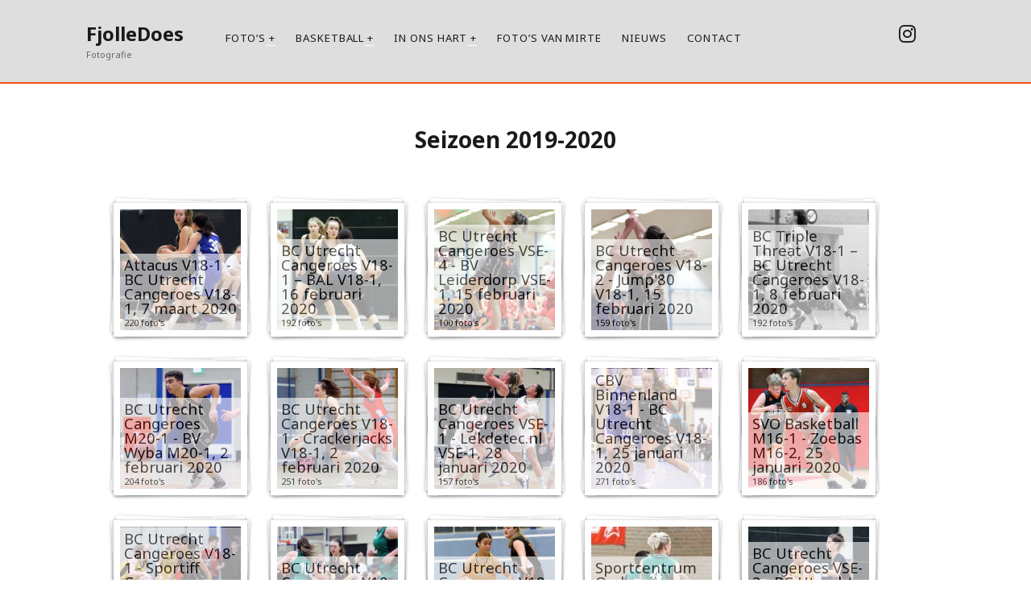

--- FILE ---
content_type: text/html; charset=UTF-8
request_url: https://www.fjolledoes.nl/foto/basketball/2019-2020/
body_size: 11560
content:
<!DOCTYPE html>

<html lang="nl-NL">

<head>
	<title>Seizoen 2019-2020 &#8211; FjolleDoes</title>
<meta name='robots' content='max-image-preview:large' />
<meta charset="UTF-8" />
<meta name="viewport" content="width=device-width, initial-scale=1" />
<meta name="template" content="Founder 1.56" />
<link rel='dns-prefetch' href='//fonts.googleapis.com' />
<link rel="alternate" type="application/rss+xml" title="FjolleDoes &raquo; feed" href="https://www.fjolledoes.nl/feed/" />
<link rel="alternate" type="application/rss+xml" title="FjolleDoes &raquo; reacties feed" href="https://www.fjolledoes.nl/comments/feed/" />
<link rel="alternate" title="oEmbed (JSON)" type="application/json+oembed" href="https://www.fjolledoes.nl/wp-json/oembed/1.0/embed?url=https%3A%2F%2Fwww.fjolledoes.nl%2Ffoto%2Fbasketball%2F2019-2020%2F" />
<link rel="alternate" title="oEmbed (XML)" type="text/xml+oembed" href="https://www.fjolledoes.nl/wp-json/oembed/1.0/embed?url=https%3A%2F%2Fwww.fjolledoes.nl%2Ffoto%2Fbasketball%2F2019-2020%2F&#038;format=xml" />
<style id='wp-img-auto-sizes-contain-inline-css' type='text/css'>
img:is([sizes=auto i],[sizes^="auto," i]){contain-intrinsic-size:3000px 1500px}
/*# sourceURL=wp-img-auto-sizes-contain-inline-css */
</style>
<style id='wp-emoji-styles-inline-css' type='text/css'>

	img.wp-smiley, img.emoji {
		display: inline !important;
		border: none !important;
		box-shadow: none !important;
		height: 1em !important;
		width: 1em !important;
		margin: 0 0.07em !important;
		vertical-align: -0.1em !important;
		background: none !important;
		padding: 0 !important;
	}
/*# sourceURL=wp-emoji-styles-inline-css */
</style>
<style id='wp-block-library-inline-css' type='text/css'>
:root{--wp-block-synced-color:#7a00df;--wp-block-synced-color--rgb:122,0,223;--wp-bound-block-color:var(--wp-block-synced-color);--wp-editor-canvas-background:#ddd;--wp-admin-theme-color:#007cba;--wp-admin-theme-color--rgb:0,124,186;--wp-admin-theme-color-darker-10:#006ba1;--wp-admin-theme-color-darker-10--rgb:0,107,160.5;--wp-admin-theme-color-darker-20:#005a87;--wp-admin-theme-color-darker-20--rgb:0,90,135;--wp-admin-border-width-focus:2px}@media (min-resolution:192dpi){:root{--wp-admin-border-width-focus:1.5px}}.wp-element-button{cursor:pointer}:root .has-very-light-gray-background-color{background-color:#eee}:root .has-very-dark-gray-background-color{background-color:#313131}:root .has-very-light-gray-color{color:#eee}:root .has-very-dark-gray-color{color:#313131}:root .has-vivid-green-cyan-to-vivid-cyan-blue-gradient-background{background:linear-gradient(135deg,#00d084,#0693e3)}:root .has-purple-crush-gradient-background{background:linear-gradient(135deg,#34e2e4,#4721fb 50%,#ab1dfe)}:root .has-hazy-dawn-gradient-background{background:linear-gradient(135deg,#faaca8,#dad0ec)}:root .has-subdued-olive-gradient-background{background:linear-gradient(135deg,#fafae1,#67a671)}:root .has-atomic-cream-gradient-background{background:linear-gradient(135deg,#fdd79a,#004a59)}:root .has-nightshade-gradient-background{background:linear-gradient(135deg,#330968,#31cdcf)}:root .has-midnight-gradient-background{background:linear-gradient(135deg,#020381,#2874fc)}:root{--wp--preset--font-size--normal:16px;--wp--preset--font-size--huge:42px}.has-regular-font-size{font-size:1em}.has-larger-font-size{font-size:2.625em}.has-normal-font-size{font-size:var(--wp--preset--font-size--normal)}.has-huge-font-size{font-size:var(--wp--preset--font-size--huge)}.has-text-align-center{text-align:center}.has-text-align-left{text-align:left}.has-text-align-right{text-align:right}.has-fit-text{white-space:nowrap!important}#end-resizable-editor-section{display:none}.aligncenter{clear:both}.items-justified-left{justify-content:flex-start}.items-justified-center{justify-content:center}.items-justified-right{justify-content:flex-end}.items-justified-space-between{justify-content:space-between}.screen-reader-text{border:0;clip-path:inset(50%);height:1px;margin:-1px;overflow:hidden;padding:0;position:absolute;width:1px;word-wrap:normal!important}.screen-reader-text:focus{background-color:#ddd;clip-path:none;color:#444;display:block;font-size:1em;height:auto;left:5px;line-height:normal;padding:15px 23px 14px;text-decoration:none;top:5px;width:auto;z-index:100000}html :where(.has-border-color){border-style:solid}html :where([style*=border-top-color]){border-top-style:solid}html :where([style*=border-right-color]){border-right-style:solid}html :where([style*=border-bottom-color]){border-bottom-style:solid}html :where([style*=border-left-color]){border-left-style:solid}html :where([style*=border-width]){border-style:solid}html :where([style*=border-top-width]){border-top-style:solid}html :where([style*=border-right-width]){border-right-style:solid}html :where([style*=border-bottom-width]){border-bottom-style:solid}html :where([style*=border-left-width]){border-left-style:solid}html :where(img[class*=wp-image-]){height:auto;max-width:100%}:where(figure){margin:0 0 1em}html :where(.is-position-sticky){--wp-admin--admin-bar--position-offset:var(--wp-admin--admin-bar--height,0px)}@media screen and (max-width:600px){html :where(.is-position-sticky){--wp-admin--admin-bar--position-offset:0px}}

/*# sourceURL=wp-block-library-inline-css */
</style><style id='wp-block-paragraph-inline-css' type='text/css'>
.is-small-text{font-size:.875em}.is-regular-text{font-size:1em}.is-large-text{font-size:2.25em}.is-larger-text{font-size:3em}.has-drop-cap:not(:focus):first-letter{float:left;font-size:8.4em;font-style:normal;font-weight:100;line-height:.68;margin:.05em .1em 0 0;text-transform:uppercase}body.rtl .has-drop-cap:not(:focus):first-letter{float:none;margin-left:.1em}p.has-drop-cap.has-background{overflow:hidden}:root :where(p.has-background){padding:1.25em 2.375em}:where(p.has-text-color:not(.has-link-color)) a{color:inherit}p.has-text-align-left[style*="writing-mode:vertical-lr"],p.has-text-align-right[style*="writing-mode:vertical-rl"]{rotate:180deg}
/*# sourceURL=https://www.fjolledoes.nl/cms2/wp-includes/blocks/paragraph/style.min.css */
</style>
<style id='global-styles-inline-css' type='text/css'>
:root{--wp--preset--aspect-ratio--square: 1;--wp--preset--aspect-ratio--4-3: 4/3;--wp--preset--aspect-ratio--3-4: 3/4;--wp--preset--aspect-ratio--3-2: 3/2;--wp--preset--aspect-ratio--2-3: 2/3;--wp--preset--aspect-ratio--16-9: 16/9;--wp--preset--aspect-ratio--9-16: 9/16;--wp--preset--color--black: #000000;--wp--preset--color--cyan-bluish-gray: #abb8c3;--wp--preset--color--white: #ffffff;--wp--preset--color--pale-pink: #f78da7;--wp--preset--color--vivid-red: #cf2e2e;--wp--preset--color--luminous-vivid-orange: #ff6900;--wp--preset--color--luminous-vivid-amber: #fcb900;--wp--preset--color--light-green-cyan: #7bdcb5;--wp--preset--color--vivid-green-cyan: #00d084;--wp--preset--color--pale-cyan-blue: #8ed1fc;--wp--preset--color--vivid-cyan-blue: #0693e3;--wp--preset--color--vivid-purple: #9b51e0;--wp--preset--gradient--vivid-cyan-blue-to-vivid-purple: linear-gradient(135deg,rgb(6,147,227) 0%,rgb(155,81,224) 100%);--wp--preset--gradient--light-green-cyan-to-vivid-green-cyan: linear-gradient(135deg,rgb(122,220,180) 0%,rgb(0,208,130) 100%);--wp--preset--gradient--luminous-vivid-amber-to-luminous-vivid-orange: linear-gradient(135deg,rgb(252,185,0) 0%,rgb(255,105,0) 100%);--wp--preset--gradient--luminous-vivid-orange-to-vivid-red: linear-gradient(135deg,rgb(255,105,0) 0%,rgb(207,46,46) 100%);--wp--preset--gradient--very-light-gray-to-cyan-bluish-gray: linear-gradient(135deg,rgb(238,238,238) 0%,rgb(169,184,195) 100%);--wp--preset--gradient--cool-to-warm-spectrum: linear-gradient(135deg,rgb(74,234,220) 0%,rgb(151,120,209) 20%,rgb(207,42,186) 40%,rgb(238,44,130) 60%,rgb(251,105,98) 80%,rgb(254,248,76) 100%);--wp--preset--gradient--blush-light-purple: linear-gradient(135deg,rgb(255,206,236) 0%,rgb(152,150,240) 100%);--wp--preset--gradient--blush-bordeaux: linear-gradient(135deg,rgb(254,205,165) 0%,rgb(254,45,45) 50%,rgb(107,0,62) 100%);--wp--preset--gradient--luminous-dusk: linear-gradient(135deg,rgb(255,203,112) 0%,rgb(199,81,192) 50%,rgb(65,88,208) 100%);--wp--preset--gradient--pale-ocean: linear-gradient(135deg,rgb(255,245,203) 0%,rgb(182,227,212) 50%,rgb(51,167,181) 100%);--wp--preset--gradient--electric-grass: linear-gradient(135deg,rgb(202,248,128) 0%,rgb(113,206,126) 100%);--wp--preset--gradient--midnight: linear-gradient(135deg,rgb(2,3,129) 0%,rgb(40,116,252) 100%);--wp--preset--font-size--small: 11px;--wp--preset--font-size--medium: 20px;--wp--preset--font-size--large: 24px;--wp--preset--font-size--x-large: 42px;--wp--preset--font-size--regular: 16px;--wp--preset--font-size--larger: 36px;--wp--preset--spacing--20: 0.44rem;--wp--preset--spacing--30: 0.67rem;--wp--preset--spacing--40: 1rem;--wp--preset--spacing--50: 1.5rem;--wp--preset--spacing--60: 2.25rem;--wp--preset--spacing--70: 3.38rem;--wp--preset--spacing--80: 5.06rem;--wp--preset--shadow--natural: 6px 6px 9px rgba(0, 0, 0, 0.2);--wp--preset--shadow--deep: 12px 12px 50px rgba(0, 0, 0, 0.4);--wp--preset--shadow--sharp: 6px 6px 0px rgba(0, 0, 0, 0.2);--wp--preset--shadow--outlined: 6px 6px 0px -3px rgb(255, 255, 255), 6px 6px rgb(0, 0, 0);--wp--preset--shadow--crisp: 6px 6px 0px rgb(0, 0, 0);}:where(.is-layout-flex){gap: 0.5em;}:where(.is-layout-grid){gap: 0.5em;}body .is-layout-flex{display: flex;}.is-layout-flex{flex-wrap: wrap;align-items: center;}.is-layout-flex > :is(*, div){margin: 0;}body .is-layout-grid{display: grid;}.is-layout-grid > :is(*, div){margin: 0;}:where(.wp-block-columns.is-layout-flex){gap: 2em;}:where(.wp-block-columns.is-layout-grid){gap: 2em;}:where(.wp-block-post-template.is-layout-flex){gap: 1.25em;}:where(.wp-block-post-template.is-layout-grid){gap: 1.25em;}.has-black-color{color: var(--wp--preset--color--black) !important;}.has-cyan-bluish-gray-color{color: var(--wp--preset--color--cyan-bluish-gray) !important;}.has-white-color{color: var(--wp--preset--color--white) !important;}.has-pale-pink-color{color: var(--wp--preset--color--pale-pink) !important;}.has-vivid-red-color{color: var(--wp--preset--color--vivid-red) !important;}.has-luminous-vivid-orange-color{color: var(--wp--preset--color--luminous-vivid-orange) !important;}.has-luminous-vivid-amber-color{color: var(--wp--preset--color--luminous-vivid-amber) !important;}.has-light-green-cyan-color{color: var(--wp--preset--color--light-green-cyan) !important;}.has-vivid-green-cyan-color{color: var(--wp--preset--color--vivid-green-cyan) !important;}.has-pale-cyan-blue-color{color: var(--wp--preset--color--pale-cyan-blue) !important;}.has-vivid-cyan-blue-color{color: var(--wp--preset--color--vivid-cyan-blue) !important;}.has-vivid-purple-color{color: var(--wp--preset--color--vivid-purple) !important;}.has-black-background-color{background-color: var(--wp--preset--color--black) !important;}.has-cyan-bluish-gray-background-color{background-color: var(--wp--preset--color--cyan-bluish-gray) !important;}.has-white-background-color{background-color: var(--wp--preset--color--white) !important;}.has-pale-pink-background-color{background-color: var(--wp--preset--color--pale-pink) !important;}.has-vivid-red-background-color{background-color: var(--wp--preset--color--vivid-red) !important;}.has-luminous-vivid-orange-background-color{background-color: var(--wp--preset--color--luminous-vivid-orange) !important;}.has-luminous-vivid-amber-background-color{background-color: var(--wp--preset--color--luminous-vivid-amber) !important;}.has-light-green-cyan-background-color{background-color: var(--wp--preset--color--light-green-cyan) !important;}.has-vivid-green-cyan-background-color{background-color: var(--wp--preset--color--vivid-green-cyan) !important;}.has-pale-cyan-blue-background-color{background-color: var(--wp--preset--color--pale-cyan-blue) !important;}.has-vivid-cyan-blue-background-color{background-color: var(--wp--preset--color--vivid-cyan-blue) !important;}.has-vivid-purple-background-color{background-color: var(--wp--preset--color--vivid-purple) !important;}.has-black-border-color{border-color: var(--wp--preset--color--black) !important;}.has-cyan-bluish-gray-border-color{border-color: var(--wp--preset--color--cyan-bluish-gray) !important;}.has-white-border-color{border-color: var(--wp--preset--color--white) !important;}.has-pale-pink-border-color{border-color: var(--wp--preset--color--pale-pink) !important;}.has-vivid-red-border-color{border-color: var(--wp--preset--color--vivid-red) !important;}.has-luminous-vivid-orange-border-color{border-color: var(--wp--preset--color--luminous-vivid-orange) !important;}.has-luminous-vivid-amber-border-color{border-color: var(--wp--preset--color--luminous-vivid-amber) !important;}.has-light-green-cyan-border-color{border-color: var(--wp--preset--color--light-green-cyan) !important;}.has-vivid-green-cyan-border-color{border-color: var(--wp--preset--color--vivid-green-cyan) !important;}.has-pale-cyan-blue-border-color{border-color: var(--wp--preset--color--pale-cyan-blue) !important;}.has-vivid-cyan-blue-border-color{border-color: var(--wp--preset--color--vivid-cyan-blue) !important;}.has-vivid-purple-border-color{border-color: var(--wp--preset--color--vivid-purple) !important;}.has-vivid-cyan-blue-to-vivid-purple-gradient-background{background: var(--wp--preset--gradient--vivid-cyan-blue-to-vivid-purple) !important;}.has-light-green-cyan-to-vivid-green-cyan-gradient-background{background: var(--wp--preset--gradient--light-green-cyan-to-vivid-green-cyan) !important;}.has-luminous-vivid-amber-to-luminous-vivid-orange-gradient-background{background: var(--wp--preset--gradient--luminous-vivid-amber-to-luminous-vivid-orange) !important;}.has-luminous-vivid-orange-to-vivid-red-gradient-background{background: var(--wp--preset--gradient--luminous-vivid-orange-to-vivid-red) !important;}.has-very-light-gray-to-cyan-bluish-gray-gradient-background{background: var(--wp--preset--gradient--very-light-gray-to-cyan-bluish-gray) !important;}.has-cool-to-warm-spectrum-gradient-background{background: var(--wp--preset--gradient--cool-to-warm-spectrum) !important;}.has-blush-light-purple-gradient-background{background: var(--wp--preset--gradient--blush-light-purple) !important;}.has-blush-bordeaux-gradient-background{background: var(--wp--preset--gradient--blush-bordeaux) !important;}.has-luminous-dusk-gradient-background{background: var(--wp--preset--gradient--luminous-dusk) !important;}.has-pale-ocean-gradient-background{background: var(--wp--preset--gradient--pale-ocean) !important;}.has-electric-grass-gradient-background{background: var(--wp--preset--gradient--electric-grass) !important;}.has-midnight-gradient-background{background: var(--wp--preset--gradient--midnight) !important;}.has-small-font-size{font-size: var(--wp--preset--font-size--small) !important;}.has-medium-font-size{font-size: var(--wp--preset--font-size--medium) !important;}.has-large-font-size{font-size: var(--wp--preset--font-size--large) !important;}.has-x-large-font-size{font-size: var(--wp--preset--font-size--x-large) !important;}
/*# sourceURL=global-styles-inline-css */
</style>

<style id='classic-theme-styles-inline-css' type='text/css'>
/*! This file is auto-generated */
.wp-block-button__link{color:#fff;background-color:#32373c;border-radius:9999px;box-shadow:none;text-decoration:none;padding:calc(.667em + 2px) calc(1.333em + 2px);font-size:1.125em}.wp-block-file__button{background:#32373c;color:#fff;text-decoration:none}
/*# sourceURL=/wp-includes/css/classic-themes.min.css */
</style>
<link rel='stylesheet' id='foogallery-album-template-default-css' href='https://www.fjolledoes.nl/cms2/wp-content/plugins/foogallery/extensions/albums/css/album-default.css?ver=6.9' type='text/css' media='all' />
<link rel='stylesheet' id='foogallery-core-css' href='https://www.fjolledoes.nl/cms2/wp-content/plugins/foogallery/extensions/default-templates/shared/css/foogallery.min.css?ver=3.1.1' type='text/css' media='all' />
<link rel='stylesheet' id='foobox-free-min-css' href='https://www.fjolledoes.nl/cms2/wp-content/plugins/foobox-image-lightbox/free/css/foobox.free.min.css?ver=2.7.35' type='text/css' media='all' />
<link rel='stylesheet' id='contact-form-7-css' href='https://www.fjolledoes.nl/cms2/wp-content/plugins/contact-form-7/includes/css/styles.css?ver=6.1.4' type='text/css' media='all' />
<link rel='stylesheet' id='parent-style-css' href='https://www.fjolledoes.nl/cms2/wp-content/themes/founder/style.css?ver=6.9' type='text/css' media='all' />
<link rel='stylesheet' id='child-style-css' href='https://www.fjolledoes.nl/cms2/wp-content/themes/founder-child/style.css?ver=1.0.0' type='text/css' media='all' />
<link rel='stylesheet' id='ct-founder-google-fonts-css' href='//fonts.googleapis.com/css?family=Noto+Sans%3A400%2C700%2C400i&#038;display=swap&#038;subset=latin%2Clatin-ext&#038;ver=6.9' type='text/css' media='all' />
<link rel='stylesheet' id='ct-founder-font-awesome-css' href='https://www.fjolledoes.nl/cms2/wp-content/themes/founder/assets/font-awesome/css/all.min.css?ver=6.9' type='text/css' media='all' />
<link rel='stylesheet' id='ct-founder-style-css' href='https://www.fjolledoes.nl/cms2/wp-content/themes/founder-child/style.css?ver=6.9' type='text/css' media='all' />
<style id='ct-founder-style-inline-css' type='text/css'>
p {
  margin: 0.5em 0;
}
a {
  border-bottom: none;
}

a:hover, a:active, a:focus {
  color: #EC5115;
  border-color: #EC5115; 
}

.menu-unset ul a:focus {
	border-color: #EC5115;
}

.menu-primary-items a:hover, .menu-primary-items a:active, .menu-primary-items a:focus, .menu-unset ul a:hover, .menu-unset ul a:active, .menu-unset ul a:focus {
    border-color: #EC5115;
}
h2 {
	line-height: 2;
}

h3 {
  font-size: 1.15em;
  line-height: 1.143;
	font-weight: 400;
}
.site-footer {
   font-size: small;
}
ul {
list-style-type: circle;
color: #EC5115;
}
.post-title {
    font-size: 1.75em;
}
.menu-primary {
    font-size: 1.2em;
}
.site-header {
    border-bottom: solid 2px #EC5115;
    background-color: #dedede;
    margin-bottom: 0.5em;
}
.site-footer {
	border-top: solid 2px #EC5115;
	margin-top: 1em;
}
.post-header {
    margin: 1em 0;
}
.max-width {
	max-width: 1600px;
	margin: 0 auto;
}

.wp-block-latest-posts.wp-block-latest-posts__list {
    list-style: circle;
}

/*# sourceURL=ct-founder-style-inline-css */
</style>
<!--n2css--><!--n2js--><script type="text/javascript" src="https://www.fjolledoes.nl/cms2/wp-includes/js/jquery/jquery.min.js?ver=3.7.1" id="jquery-core-js"></script>
<script type="text/javascript" src="https://www.fjolledoes.nl/cms2/wp-includes/js/jquery/jquery-migrate.min.js?ver=3.4.1" id="jquery-migrate-js"></script>
<script type="text/javascript" id="foobox-free-min-js-before">
/* <![CDATA[ */
/* Run FooBox FREE (v2.7.35) */
var FOOBOX = window.FOOBOX = {
	ready: true,
	disableOthers: false,
	o: {wordpress: { enabled: true }, countMessage:'image %index of %total', captions: { onlyShowOnHover: true, dataTitle: ["captionTitle","title"], dataDesc: ["captionDesc","description"] }, rel: '', excludes:'.fbx-link,.nofoobox,.nolightbox,a[href*="pinterest.com/pin/create/button/"]', affiliate : { enabled: false }, error: "Could not load the item"},
	selectors: [
		".foogallery-container.foogallery-lightbox-foobox", ".foogallery-container.foogallery-lightbox-foobox-free", ".gallery", ".wp-block-gallery", ".wp-caption", ".wp-block-image", "a:has(img[class*=wp-image-])", ".foobox"
	],
	pre: function( $ ){
		// Custom JavaScript (Pre)
		
	},
	post: function( $ ){
		// Custom JavaScript (Post)
		
		// Custom Captions Code
		
	},
	custom: function( $ ){
		// Custom Extra JS
		
	}
};
//# sourceURL=foobox-free-min-js-before
/* ]]> */
</script>
<script type="text/javascript" src="https://www.fjolledoes.nl/cms2/wp-content/plugins/foobox-image-lightbox/free/js/foobox.free.min.js?ver=2.7.35" id="foobox-free-min-js"></script>
<link rel="https://api.w.org/" href="https://www.fjolledoes.nl/wp-json/" /><link rel="alternate" title="JSON" type="application/json" href="https://www.fjolledoes.nl/wp-json/wp/v2/pages/18298" /><link rel="EditURI" type="application/rsd+xml" title="RSD" href="https://www.fjolledoes.nl/cms2/xmlrpc.php?rsd" />
<meta name="generator" content="WordPress 6.9" />
<link rel="canonical" href="https://www.fjolledoes.nl/foto/basketball/2019-2020/" />
<link rel='shortlink' href='https://www.fjolledoes.nl/?p=18298' />
<link rel="icon" href="https://www.fjolledoes.nl/cms2/wp-content/uploads/2016/09/cropped-camera-logo-32x32.png" sizes="32x32" />
<link rel="icon" href="https://www.fjolledoes.nl/cms2/wp-content/uploads/2016/09/cropped-camera-logo-192x192.png" sizes="192x192" />
<link rel="apple-touch-icon" href="https://www.fjolledoes.nl/cms2/wp-content/uploads/2016/09/cropped-camera-logo-180x180.png" />
<meta name="msapplication-TileImage" content="https://www.fjolledoes.nl/cms2/wp-content/uploads/2016/09/cropped-camera-logo-270x270.png" />
		<style type="text/css" id="wp-custom-css">
			p {
  margin: 0.5em 0;
}
a {
  border-bottom: none;
}

a:hover, a:active, a:focus {
  color: #EC5115;
  border-color: #EC5115; 
}

.menu-unset ul a:focus {
	border-color: #EC5115;
}

.menu-primary-items a:hover, .menu-primary-items a:active, .menu-primary-items a:focus, .menu-unset ul a:hover, .menu-unset ul a:active, .menu-unset ul a:focus {
    border-color: #EC5115;
}
h2 {
	line-height: 2;
}

h3 {
  font-size: 1.15em;
  line-height: 1.143;
	font-weight: 400;
}
.site-footer {
   font-size: small;
}
ul {
list-style-type: circle;
color: #EC5115;
}
.post-title {
    font-size: 1.75em;
}
.menu-primary {
    font-size: 1.2em;
}
.site-header {
    border-bottom: solid 2px #EC5115;
    background-color: #dedede;
    margin-bottom: 0.5em;
}
.site-footer {
	border-top: solid 2px #EC5115;
	margin-top: 1em;
}
.post-header {
    margin: 1em 0;
}
.max-width {
	max-width: 1600px;
	margin: 0 auto;
}

.wp-block-latest-posts.wp-block-latest-posts__list {
    list-style: circle;
}
		</style>
		</head>

<body id="founder-child" class="wp-singular page-template page-template-templates page-template-full-width page-template-templatesfull-width-php page page-id-18298 page-child parent-pageid-84 wp-theme-founder wp-child-theme-founder-child full-post singular singular-page singular-page-18298">
			<a class="skip-content" href="#main">Ga naar de inhoud &rarr;</a>
	<div id="overflow-container" class="overflow-container">
		<div id="max-width" class="max-width">
									<header class="site-header" id="site-header" role="banner">
				<div id="title-container" class="title-container">
					<div id='site-title' class='site-title'><a href='https://www.fjolledoes.nl'>FjolleDoes</a></div>					<p class="tagline">Fotografie</p>				</div>
				<button id="toggle-navigation" class="toggle-navigation" name="toggle-navigation" aria-expanded="false">
					<span class="screen-reader-text">open menu</span>
					<i class="fas fa-bars" title="primair menu icoon" aria-hidden="true"></i>
				</button>
				<div id="menu-primary-container" class="menu-primary-container">
					<div id="menu-primary" class="menu-container menu-primary" role="navigation">
	<nav class="menu"><ul id="menu-primary-items" class="menu-primary-items"><li id="menu-item-14864" class="menu-item menu-item-type-custom menu-item-object-custom current-menu-ancestor menu-item-has-children menu-item-14864"><a href="#">Foto&#8217;s</a><button class="toggle-dropdown" aria-expanded="false" name="toggle-dropdown"><span class="screen-reader-text">open menu</span><i class="fas fa-angle-down"></i></button>
<ul class="sub-menu">
	<li id="menu-item-2194" class="menu-item menu-item-type-post_type menu-item-object-page menu-item-2194"><a href="https://www.fjolledoes.nl/foto/agility/">Agility</a></li>
	<li id="menu-item-85" class="menu-item menu-item-type-post_type menu-item-object-page current-page-ancestor current-menu-ancestor current-page-parent current_page_ancestor menu-item-has-children menu-item-85"><a href="https://www.fjolledoes.nl/foto/basketball/">Basketball</a><button class="toggle-dropdown" aria-expanded="false" name="toggle-dropdown"><span class="screen-reader-text">open menu</span><i class="fas fa-angle-down"></i></button>
	<ul class="sub-menu">
		<li id="menu-item-35927" class="menu-item menu-item-type-post_type menu-item-object-page menu-item-35927"><a href="https://www.fjolledoes.nl/foto/basketball/seizoen-2024-2025/">Seizoen 2024-2025</a></li>
		<li id="menu-item-35362" class="menu-item menu-item-type-post_type menu-item-object-page menu-item-35362"><a href="https://www.fjolledoes.nl/foto/basketball/seizoen-2023-2024/">Seizoen 2023-2024</a></li>
		<li id="menu-item-35363" class="menu-item menu-item-type-post_type menu-item-object-page menu-item-35363"><a href="https://www.fjolledoes.nl/foto/basketball/seizoen-2022-2023/">Seizoen 2022-2023</a></li>
		<li id="menu-item-31539" class="menu-item menu-item-type-post_type menu-item-object-page menu-item-31539"><a href="https://www.fjolledoes.nl/foto/basketball/2021-2022/">Seizoen 2021-2022</a></li>
		<li id="menu-item-31543" class="menu-item menu-item-type-custom menu-item-object-custom menu-item-has-children menu-item-31543"><a href="#">Lundaspelen</a><button class="toggle-dropdown" aria-expanded="false" name="toggle-dropdown"><span class="screen-reader-text">open menu</span><i class="fas fa-angle-down"></i></button>
		<ul class="sub-menu">
			<li id="menu-item-28527" class="menu-item menu-item-type-post_type menu-item-object-page menu-item-28527"><a href="https://www.fjolledoes.nl/foto/basketball/lundaspelen-2020/">Lundaspelen 2020</a></li>
			<li id="menu-item-12124" class="menu-item menu-item-type-post_type menu-item-object-page menu-item-12124"><a href="https://www.fjolledoes.nl/foto/basketball/lundaspelen-2019/">Lundaspelen 2019</a></li>
			<li id="menu-item-7923" class="menu-item menu-item-type-post_type menu-item-object-page menu-item-7923"><a href="https://www.fjolledoes.nl/foto/basketball/lundaspelen-2018/">Lundaspelen 2018</a></li>
		</ul>
</li>
		<li id="menu-item-3693" class="menu-item menu-item-type-post_type menu-item-object-page current-menu-ancestor current-menu-parent current_page_parent current_page_ancestor menu-item-has-children menu-item-3693"><a href="https://www.fjolledoes.nl/foto/basketball-archief/">Archief</a><button class="toggle-dropdown" aria-expanded="false" name="toggle-dropdown"><span class="screen-reader-text">open menu</span><i class="fas fa-angle-down"></i></button>
		<ul class="sub-menu">
			<li id="menu-item-28526" class="menu-item menu-item-type-post_type menu-item-object-page menu-item-28526"><a href="https://www.fjolledoes.nl/foto/basketball/2020-2021/">Seizoen 2020-2021</a></li>
			<li id="menu-item-18300" class="menu-item menu-item-type-post_type menu-item-object-page current-menu-item page_item page-item-18298 current_page_item menu-item-18300"><a href="https://www.fjolledoes.nl/foto/basketball/2019-2020/" aria-current="page">Seizoen 2019-2020</a></li>
			<li id="menu-item-10567" class="menu-item menu-item-type-post_type menu-item-object-page menu-item-10567"><a href="https://www.fjolledoes.nl/foto/basketball/2018-2019/">Seizoen 2018-2019</a></li>
			<li id="menu-item-9741" class="menu-item menu-item-type-post_type menu-item-object-page menu-item-9741"><a href="https://www.fjolledoes.nl/foto/basketball/2017-2018/">Seizoen 2017-2018</a></li>
			<li id="menu-item-9740" class="menu-item menu-item-type-post_type menu-item-object-page menu-item-9740"><a href="https://www.fjolledoes.nl/foto/basketball/2016-2017/">Seizoen 2016-2017</a></li>
			<li id="menu-item-9739" class="menu-item menu-item-type-post_type menu-item-object-page menu-item-9739"><a href="https://www.fjolledoes.nl/foto/basketball/2015-2016/">Seizoen 2015-2016</a></li>
			<li id="menu-item-31544" class="menu-item menu-item-type-post_type menu-item-object-page menu-item-31544"><a href="https://www.fjolledoes.nl/foto/basketball-archief/">2015 en eerder</a></li>
		</ul>
</li>
	</ul>
</li>
	<li id="menu-item-17519" class="menu-item menu-item-type-post_type menu-item-object-page menu-item-17519"><a href="https://www.fjolledoes.nl/foto/diversen/">Diversen</a></li>
	<li id="menu-item-2186" class="menu-item menu-item-type-post_type menu-item-object-page menu-item-2186"><a href="https://www.fjolledoes.nl/foto/beestenboel/">Onze beestenboel</a></li>
	<li id="menu-item-3700" class="menu-item menu-item-type-post_type menu-item-object-page menu-item-3700"><a href="https://www.fjolledoes.nl/foto/oude-albums/">Oude albums</a></li>
</ul>
</li>
<li id="menu-item-15153" class="menu-item menu-item-type-post_type menu-item-object-page current-page-ancestor current-menu-ancestor current-menu-parent current-page-parent current_page_parent current_page_ancestor menu-item-has-children menu-item-15153"><a href="https://www.fjolledoes.nl/foto/basketball/">Basketball</a><button class="toggle-dropdown" aria-expanded="false" name="toggle-dropdown"><span class="screen-reader-text">open menu</span><i class="fas fa-angle-down"></i></button>
<ul class="sub-menu">
	<li id="menu-item-35928" class="menu-item menu-item-type-post_type menu-item-object-page menu-item-35928"><a href="https://www.fjolledoes.nl/foto/basketball/seizoen-2024-2025/">Seizoen 2024-2025</a></li>
	<li id="menu-item-35361" class="menu-item menu-item-type-post_type menu-item-object-page menu-item-35361"><a href="https://www.fjolledoes.nl/foto/basketball/seizoen-2023-2024/">Seizoen 2023-2024</a></li>
	<li id="menu-item-33883" class="menu-item menu-item-type-post_type menu-item-object-page menu-item-33883"><a href="https://www.fjolledoes.nl/foto/basketball/seizoen-2022-2023/">Seizoen 2022-2023</a></li>
	<li id="menu-item-31538" class="menu-item menu-item-type-post_type menu-item-object-page menu-item-31538"><a href="https://www.fjolledoes.nl/foto/basketball/2021-2022/">Seizoen 2021-2022</a></li>
	<li id="menu-item-28524" class="menu-item menu-item-type-post_type menu-item-object-page menu-item-28524"><a href="https://www.fjolledoes.nl/foto/basketball/2020-2021/">Seizoen 2020-2021</a></li>
	<li id="menu-item-24269" class="menu-item menu-item-type-post_type menu-item-object-page menu-item-24269"><a href="https://www.fjolledoes.nl/foto/basketball/lundaspelen-2020/">Lundaspelen 2020</a></li>
	<li id="menu-item-18301" class="menu-item menu-item-type-post_type menu-item-object-page current-menu-item page_item page-item-18298 current_page_item menu-item-18301"><a href="https://www.fjolledoes.nl/foto/basketball/2019-2020/" aria-current="page">Seizoen 2019-2020</a></li>
	<li id="menu-item-15158" class="menu-item menu-item-type-post_type menu-item-object-page menu-item-15158"><a href="https://www.fjolledoes.nl/foto/basketball/lundaspelen-2019/">Lundaspelen 2019</a></li>
	<li id="menu-item-15154" class="menu-item menu-item-type-post_type menu-item-object-page menu-item-15154"><a href="https://www.fjolledoes.nl/foto/basketball/2018-2019/">Seizoen 2018-2019</a></li>
	<li id="menu-item-15155" class="menu-item menu-item-type-post_type menu-item-object-page menu-item-15155"><a href="https://www.fjolledoes.nl/foto/basketball/lundaspelen-2018/">Lundaspelen 2018</a></li>
	<li id="menu-item-15156" class="menu-item menu-item-type-post_type menu-item-object-page menu-item-15156"><a href="https://www.fjolledoes.nl/foto/basketball/2017-2018/">Seizoen 2017-2018</a></li>
	<li id="menu-item-15157" class="menu-item menu-item-type-post_type menu-item-object-page menu-item-15157"><a href="https://www.fjolledoes.nl/foto/basketball/2016-2017/">Seizoen 2016-2017</a></li>
	<li id="menu-item-15159" class="menu-item menu-item-type-post_type menu-item-object-page menu-item-15159"><a href="https://www.fjolledoes.nl/foto/basketball/2015-2016/">Seizoen 2015-2016</a></li>
</ul>
</li>
<li id="menu-item-2190" class="menu-item menu-item-type-post_type menu-item-object-page menu-item-has-children menu-item-2190"><a href="https://www.fjolledoes.nl/in-ons-hart/">In ons hart</a><button class="toggle-dropdown" aria-expanded="false" name="toggle-dropdown"><span class="screen-reader-text">open menu</span><i class="fas fa-angle-down"></i></button>
<ul class="sub-menu">
	<li id="menu-item-2178" class="menu-item menu-item-type-post_type menu-item-object-page menu-item-2178"><a href="https://www.fjolledoes.nl/in-ons-hart/memoriam-borre/">Borre</a></li>
	<li id="menu-item-2335" class="menu-item menu-item-type-post_type menu-item-object-page menu-item-2335"><a href="https://www.fjolledoes.nl/in-ons-hart/babs/">Babs</a></li>
	<li id="menu-item-11683" class="menu-item menu-item-type-post_type menu-item-object-page menu-item-11683"><a href="https://www.fjolledoes.nl/in-ons-hart/memoriam-nessa/">Nessa</a></li>
	<li id="menu-item-35085" class="menu-item menu-item-type-post_type menu-item-object-page menu-item-35085"><a href="https://www.fjolledoes.nl/in-ons-hart/gimmick/">Gimmick</a></li>
	<li id="menu-item-36096" class="menu-item menu-item-type-post_type menu-item-object-page menu-item-36096"><a href="https://www.fjolledoes.nl/in-ons-hart/tomtom/">TomTom</a></li>
	<li id="menu-item-2311" class="menu-item menu-item-type-post_type menu-item-object-page menu-item-2311"><a href="https://www.fjolledoes.nl/in-ons-hart/memoriam-wicked/">Wicked</a></li>
	<li id="menu-item-2331" class="menu-item menu-item-type-post_type menu-item-object-page menu-item-2331"><a href="https://www.fjolledoes.nl/in-ons-hart/karel/">Karel</a></li>
	<li id="menu-item-2329" class="menu-item menu-item-type-post_type menu-item-object-page menu-item-2329"><a href="https://www.fjolledoes.nl/in-ons-hart/lotje/">Lotje</a></li>
	<li id="menu-item-2330" class="menu-item menu-item-type-post_type menu-item-object-page menu-item-2330"><a href="https://www.fjolledoes.nl/in-ons-hart/myna/">Myna</a></li>
	<li id="menu-item-10419" class="menu-item menu-item-type-post_type menu-item-object-page menu-item-10419"><a href="https://www.fjolledoes.nl/in-ons-hart/bagheera/">Bagheera</a></li>
	<li id="menu-item-31552" class="menu-item menu-item-type-post_type menu-item-object-page menu-item-31552"><a href="https://www.fjolledoes.nl/in-ons-hart/bandhu/">Bandhu</a></li>
</ul>
</li>
<li id="menu-item-16811" class="menu-item menu-item-type-post_type menu-item-object-page menu-item-16811"><a href="https://www.fjolledoes.nl/mirte-foto/">Foto’s van Mirte</a></li>
<li id="menu-item-25402" class="menu-item menu-item-type-post_type menu-item-object-page menu-item-25402"><a href="https://www.fjolledoes.nl/nieuws/">Nieuws</a></li>
<li id="menu-item-6200" class="menu-item menu-item-type-post_type menu-item-object-page menu-item-6200"><a href="https://www.fjolledoes.nl/contact/">Contact</a></li>
</ul></nav></div>
					<ul class='social-media-icons'>                    <li>
                        <a class="instagram" target="_blank"
                            href="https://www.instagram.com/fjolledoes_fotografie/" aria-label="instagram"
                            >
                            <i class="fab fa-instagram" title="instagram"></i>
                            <span class="screen-reader-text">instagram</span>
                        </a>
                    </li>
                    </ul>									</div>
			</header>
															<section id="main" class="main" role="main">
				<div id="loop-container" class="loop-container">
				<div class="post-18298 page type-page status-publish hentry entry">
								<article>
					<div class='post-header'>
						<h1 class='post-title'>Seizoen 2019-2020</h1>
					</div>
										<div class="post-content">
						<style type="text/css">.foogallery-album-gallery-list .foogallery-pile h3 { background: #fff !important; }.foogallery-album-gallery-list .foogallery-pile h3 { color: #000000 !important; }</style><div id="foogallery-album-18297">
	<ul class="foogallery-album-gallery-list alignment-left">
						<li>
					<div class="foogallery-pile">
						<div class="foogallery-pile-inner">
							<a href="https://www.fjolledoes.nl/foto/basketball/2019-2020/gallery/v18-20200307" target="_self">
								<img decoding="async"  src="https://www.fjolledoes.nl/cms2/wp-content/uploads/cache/2020/03/20200307_W2A5254/3140078094.jpg" width="150" height="150" class="skip-lazy" />																<h3>Attacus V18-1 - BC Utrecht Cangeroes V18-1, 7 maart 2020									<span>220 foto&#039;s</span>
								</h3>
							</a>
						</div>
					</div>
				</li>
									<li>
					<div class="foogallery-pile">
						<div class="foogallery-pile-inner">
							<a href="https://www.fjolledoes.nl/foto/basketball/2019-2020/gallery/v18-20200216" target="_self">
								<img decoding="async"  src="https://www.fjolledoes.nl/cms2/wp-content/uploads/cache/2020/02/20200216_W2A3387/559054363.jpg" width="150" height="150" class="skip-lazy" />																<h3>BC Utrecht Cangeroes V18-1 – BAL V18-1, 16 februari 2020									<span>192 foto&#039;s</span>
								</h3>
							</a>
						</div>
					</div>
				</li>
									<li>
					<div class="foogallery-pile">
						<div class="foogallery-pile-inner">
							<a href="https://www.fjolledoes.nl/foto/basketball/2019-2020/gallery/vse-20200215" target="_self">
								<img decoding="async"  src="https://www.fjolledoes.nl/cms2/wp-content/uploads/cache/2020/02/20200215_W2A3014/1751890171.jpg" width="150" height="150" class="skip-lazy" />																<h3>BC Utrecht Cangeroes VSE-4 - BV Leiderdorp VSE-1, 15 februari 2020									<span>100 foto&#039;s</span>
								</h3>
							</a>
						</div>
					</div>
				</li>
									<li>
					<div class="foogallery-pile">
						<div class="foogallery-pile-inner">
							<a href="https://www.fjolledoes.nl/foto/basketball/2019-2020/gallery/v18-20200215" target="_self">
								<img loading="lazy" decoding="async"  src="https://www.fjolledoes.nl/cms2/wp-content/uploads/cache/2020/02/20200215_W2A2333/979036172.jpg" width="150" height="150" class="skip-lazy" />																<h3>BC Utrecht Cangeroes V18-2 - Jump&#039;80 V18-1, 15 februari 2020									<span>159 foto&#039;s</span>
								</h3>
							</a>
						</div>
					</div>
				</li>
									<li>
					<div class="foogallery-pile">
						<div class="foogallery-pile-inner">
							<a href="https://www.fjolledoes.nl/foto/basketball/2019-2020/gallery/v18-20200208" target="_self">
								<img loading="lazy" decoding="async"  src="https://www.fjolledoes.nl/cms2/wp-content/uploads/cache/2020/02/20200208_W2A9314/2102272312.jpg" width="150" height="150" class="skip-lazy" />																<h3>BC Triple Threat V18-1 – BC Utrecht Cangeroes V18-1, 8 februari 2020									<span>192 foto&#039;s</span>
								</h3>
							</a>
						</div>
					</div>
				</li>
									<li>
					<div class="foogallery-pile">
						<div class="foogallery-pile-inner">
							<a href="https://www.fjolledoes.nl/foto/basketball/2019-2020/gallery/m20-20200202" target="_self">
								<img loading="lazy" decoding="async"  src="https://www.fjolledoes.nl/cms2/wp-content/uploads/cache/2020/02/20200202_W2A9196/3754448440.jpg" width="150" height="150" class="skip-lazy" />																<h3>BC Utrecht Cangeroes M20-1 - BV Wyba M20-1, 2 februari 2020									<span>204 foto&#039;s</span>
								</h3>
							</a>
						</div>
					</div>
				</li>
									<li>
					<div class="foogallery-pile">
						<div class="foogallery-pile-inner">
							<a href="https://www.fjolledoes.nl/foto/basketball/2019-2020/gallery/v18-20200202" target="_self">
								<img loading="lazy" decoding="async"  src="https://www.fjolledoes.nl/cms2/wp-content/uploads/cache/2020/02/20200202_W2A6855/3658182342.jpg" width="150" height="150" class="skip-lazy" />																<h3>BC Utrecht Cangeroes V18-1 - Crackerjacks V18-1, 2 februari 2020									<span>251 foto&#039;s</span>
								</h3>
							</a>
						</div>
					</div>
				</li>
									<li>
					<div class="foogallery-pile">
						<div class="foogallery-pile-inner">
							<a href="https://www.fjolledoes.nl/foto/basketball/2019-2020/gallery/vse-20200128" target="_self">
								<img loading="lazy" decoding="async"  src="https://www.fjolledoes.nl/cms2/wp-content/uploads/cache/2020/01/20200128_W2A5928/342694502.jpg" width="150" height="150" class="skip-lazy" />																<h3>BC Utrecht Cangeroes VSE-1 - Lekdetec.nl VSE-1, 28 januari 2020									<span>157 foto&#039;s</span>
								</h3>
							</a>
						</div>
					</div>
				</li>
									<li>
					<div class="foogallery-pile">
						<div class="foogallery-pile-inner">
							<a href="https://www.fjolledoes.nl/foto/basketball/2019-2020/gallery/v18-20200125" target="_self">
								<img loading="lazy" decoding="async"  src="https://www.fjolledoes.nl/cms2/wp-content/uploads/cache/2020/01/20200125_W2A5329/3305747687.jpg" width="150" height="150" class="skip-lazy" />																<h3>CBV Binnenland V18-1 - BC Utrecht Cangeroes V18-1, 25 januari 2020									<span>271 foto&#039;s</span>
								</h3>
							</a>
						</div>
					</div>
				</li>
									<li>
					<div class="foogallery-pile">
						<div class="foogallery-pile-inner">
							<a href="https://www.fjolledoes.nl/foto/basketball/2019-2020/gallery/m16-20200125" target="_self">
								<img loading="lazy" decoding="async"  src="https://www.fjolledoes.nl/cms2/wp-content/uploads/cache/2020/01/20200125_W2A3254/500418552.jpg" width="150" height="150" class="skip-lazy" />																<h3>SVO Basketball M16-1 - Zoebas M16-2, 25 januari 2020									<span>186 foto&#039;s</span>
								</h3>
							</a>
						</div>
					</div>
				</li>
									<li>
					<div class="foogallery-pile">
						<div class="foogallery-pile-inner">
							<a href="https://www.fjolledoes.nl/foto/basketball/2019-2020/gallery/v18-20200118" target="_self">
								<img loading="lazy" decoding="async"  src="https://www.fjolledoes.nl/cms2/wp-content/uploads/cache/2020/01/20200118_W2A1595/2116398917.jpg" width="150" height="150" class="skip-lazy" />																<h3>BC Utrecht Cangeroes V18-1 - Sportiff Company Grasshoppers V18-1, 18 januari 2020									<span>177 foto&#039;s</span>
								</h3>
							</a>
						</div>
					</div>
				</li>
									<li>
					<div class="foogallery-pile">
						<div class="foogallery-pile-inner">
							<a href="https://www.fjolledoes.nl/foto/basketball/2019-2020/gallery/v18ii-20200118" target="_self">
								<img loading="lazy" decoding="async"  src="https://www.fjolledoes.nl/cms2/wp-content/uploads/cache/2020/01/20200118_W2A1157/901373363.jpg" width="150" height="150" class="skip-lazy" />																<h3>BC Utrecht Cangeroes V18-2 - Cady &#039;73 V18-2, 18 januari 2020									<span>141 foto&#039;s</span>
								</h3>
							</a>
						</div>
					</div>
				</li>
									<li>
					<div class="foogallery-pile">
						<div class="foogallery-pile-inner">
							<a href="https://www.fjolledoes.nl/foto/basketball/2019-2020/gallery/v18-20200112" target="_self">
								<img loading="lazy" decoding="async"  src="https://www.fjolledoes.nl/cms2/wp-content/uploads/cache/2020/01/20200112_W2A0498/2990877688.jpg" width="150" height="150" class="skip-lazy" />																<h3>BC Utrecht Cangeroes V18-2 - Zoebas V18-1, 12 januari 2020									<span>196 foto&#039;s</span>
								</h3>
							</a>
						</div>
					</div>
				</li>
									<li>
					<div class="foogallery-pile">
						<div class="foogallery-pile-inner">
							<a href="https://www.fjolledoes.nl/foto/basketball/2019-2020/gallery/20191221" target="_self">
								<img loading="lazy" decoding="async"  src="https://www.fjolledoes.nl/cms2/wp-content/uploads/cache/2019/12/20191220_0842/178395215.jpg" width="150" height="150" class="skip-lazy" />																<h3>Sportcentrum Oudenrijn Kersttoernooi, 21-22 december 2019									<span>288 foto&#039;s</span>
								</h3>
							</a>
						</div>
					</div>
				</li>
									<li>
					<div class="foogallery-pile">
						<div class="foogallery-pile-inner">
							<a href="https://www.fjolledoes.nl/foto/basketball/2019-2020/gallery/vse-20191218" target="_self">
								<img loading="lazy" decoding="async"  src="https://www.fjolledoes.nl/cms2/wp-content/uploads/cache/2019/12/20191218_W2A9658/2377595607.jpg" width="150" height="150" class="skip-lazy" />																<h3>BC Utrecht Cangeroes VSE-2 - BC Utrecht Cangeroes VSE-1, 18 december 2019									<span>409 foto&#039;s</span>
								</h3>
							</a>
						</div>
					</div>
				</li>
									<li>
					<div class="foogallery-pile">
						<div class="foogallery-pile-inner">
							<a href="https://www.fjolledoes.nl/foto/basketball/2019-2020/gallery/v18-20191215" target="_self">
								<img loading="lazy" decoding="async"  src="https://www.fjolledoes.nl/cms2/wp-content/uploads/cache/2019/12/20191215_W2A6945/67086473.jpg" width="150" height="150" class="skip-lazy" />																<h3>BC Triple Threat V18-1 - BC Utrecht Cangeroes V18-1, 15 december 2019									<span>241 foto&#039;s</span>
								</h3>
							</a>
						</div>
					</div>
				</li>
									<li>
					<div class="foogallery-pile">
						<div class="foogallery-pile-inner">
							<a href="https://www.fjolledoes.nl/foto/basketball/2019-2020/gallery/v18ii-20191207" target="_self">
								<img loading="lazy" decoding="async"  src="https://www.fjolledoes.nl/cms2/wp-content/uploads/cache/2019/12/20191207_W2A6313/95877735.jpg" width="150" height="150" class="skip-lazy" />																<h3>BC Utrecht Cangeroes V18-2 - MSV Basketbal V18-1, 7 december 2019									<span>135 foto&#039;s</span>
								</h3>
							</a>
						</div>
					</div>
				</li>
									<li>
					<div class="foogallery-pile">
						<div class="foogallery-pile-inner">
							<a href="https://www.fjolledoes.nl/foto/basketball/2019-2020/gallery/v18-20191207" target="_self">
								<img loading="lazy" decoding="async"  src="https://www.fjolledoes.nl/cms2/wp-content/uploads/cache/2019/12/20191207_W2A5724/587606369.jpg" width="150" height="150" class="skip-lazy" />																<h3>BC Utrecht Cangeroes V18-1 - Almonte V18-1, 7 december 2019									<span>169 foto&#039;s</span>
								</h3>
							</a>
						</div>
					</div>
				</li>
									<li>
					<div class="foogallery-pile">
						<div class="foogallery-pile-inner">
							<a href="https://www.fjolledoes.nl/foto/basketball/2019-2020/gallery/v20-20191207" target="_self">
								<img loading="lazy" decoding="async"  src="https://www.fjolledoes.nl/cms2/wp-content/uploads/cache/2019/12/20191207_W2A5043/688844546.jpg" width="150" height="150" class="skip-lazy" />																<h3>BC Utrecht Cangeroes V20-1 - CBV Binnenland V20-1, 7 december 2019									<span>259 foto&#039;s</span>
								</h3>
							</a>
						</div>
					</div>
				</li>
									<li>
					<div class="foogallery-pile">
						<div class="foogallery-pile-inner">
							<a href="https://www.fjolledoes.nl/foto/basketball/2019-2020/gallery/vse-20191129" target="_self">
								<img loading="lazy" decoding="async"  src="https://www.fjolledoes.nl/cms2/wp-content/uploads/cache/2019/12/20191129_W2A3565/2818120984.jpg" width="150" height="150" class="skip-lazy" />																<h3>BC Utrecht Cangeroes VSE-1 - Sportiff Company Grasshoppers VSE-1, 29 november 2019									<span>262 foto&#039;s</span>
								</h3>
							</a>
						</div>
					</div>
				</li>
									<li>
					<div class="foogallery-pile">
						<div class="foogallery-pile-inner">
							<a href="https://www.fjolledoes.nl/foto/basketball/2019-2020/gallery/v18-20191124" target="_self">
								<img loading="lazy" decoding="async"  src="https://www.fjolledoes.nl/cms2/wp-content/uploads/cache/2019/11/20191124_3054/1356722715.jpg" width="150" height="150" class="skip-lazy" />																<h3>BC Utrecht Cangeroes V18-2 - VBC Akrides V18-1, 24 november 2019									<span>145 foto&#039;s</span>
								</h3>
							</a>
						</div>
					</div>
				</li>
									<li>
					<div class="foogallery-pile">
						<div class="foogallery-pile-inner">
							<a href="https://www.fjolledoes.nl/foto/basketball/2019-2020/gallery/v18-20191123" target="_self">
								<img loading="lazy" decoding="async"  src="https://www.fjolledoes.nl/cms2/wp-content/uploads/cache/2019/11/20191123_2314/2590885362.jpg" width="150" height="150" class="skip-lazy" />																<h3>BC Utrecht Cangeroes V18-1 - BAL V18-1, 23 november 2019									<span>205 foto&#039;s</span>
								</h3>
							</a>
						</div>
					</div>
				</li>
									<li>
					<div class="foogallery-pile">
						<div class="foogallery-pile-inner">
							<a href="https://www.fjolledoes.nl/foto/basketball/2019-2020/gallery/v18-20191116" target="_self">
								<img loading="lazy" decoding="async"  src="https://www.fjolledoes.nl/cms2/wp-content/uploads/cache/2019/11/20191116_10031/3792288493.jpg" width="150" height="150" class="skip-lazy" />																<h3>Almonte V18-1 - BC Utrecht Cangeroes V18-1, 16 november 2019									<span>220 foto&#039;s</span>
								</h3>
							</a>
						</div>
					</div>
				</li>
									<li>
					<div class="foogallery-pile">
						<div class="foogallery-pile-inner">
							<a href="https://www.fjolledoes.nl/foto/basketball/2019-2020/gallery/m20-20191110" target="_self">
								<img loading="lazy" decoding="async"  src="https://www.fjolledoes.nl/cms2/wp-content/uploads/cache/2019/11/20191110_9068/3381431019.jpg" width="150" height="150" class="skip-lazy" />																<h3>BC Utrecht Cangeroes M20-1 - Crackerjacks M20-1, 10 november 2019									<span>82 foto&#039;s</span>
								</h3>
							</a>
						</div>
					</div>
				</li>
									<li>
					<div class="foogallery-pile">
						<div class="foogallery-pile-inner">
							<a href="https://www.fjolledoes.nl/foto/basketball/2019-2020/gallery/v18-20191110" target="_self">
								<img loading="lazy" decoding="async"  src="https://www.fjolledoes.nl/cms2/wp-content/uploads/cache/2019/11/20191110_7954/266168877.jpg" width="150" height="150" class="skip-lazy" />																<h3>BC Utrecht Cangeroes V18-1 - Attacus V18-1, 10 november 2019									<span>269 foto&#039;s</span>
								</h3>
							</a>
						</div>
					</div>
				</li>
									<li>
					<div class="foogallery-pile">
						<div class="foogallery-pile-inner">
							<a href="https://www.fjolledoes.nl/foto/basketball/2019-2020/gallery/m21-20191108" target="_self">
								<img loading="lazy" decoding="async"  src="https://www.fjolledoes.nl/cms2/wp-content/uploads/cache/2019/11/20190108_6542/2597051911.jpg" width="150" height="150" class="skip-lazy" />																<h3>UBALL M21-1 - Rotterdam Basketbal M21-1, 8 november 2019									<span>219 foto&#039;s</span>
								</h3>
							</a>
						</div>
					</div>
				</li>
									<li>
					<div class="foogallery-pile">
						<div class="foogallery-pile-inner">
							<a href="https://www.fjolledoes.nl/foto/basketball/2019-2020/gallery/mse-20191103" target="_self">
								<img loading="lazy" decoding="async"  src="https://www.fjolledoes.nl/cms2/wp-content/uploads/cache/2019/11/20191103_5613/2744964894.jpg" width="150" height="150" class="skip-lazy" />																<h3>Woodpeckers MSE-1 - BV Lisse MSE-1, 3 november 2019									<span>183 foto&#039;s</span>
								</h3>
							</a>
						</div>
					</div>
				</li>
									<li>
					<div class="foogallery-pile">
						<div class="foogallery-pile-inner">
							<a href="https://www.fjolledoes.nl/foto/basketball/2019-2020/gallery/v18-20191102" target="_self">
								<img loading="lazy" decoding="async"  src="https://www.fjolledoes.nl/cms2/wp-content/uploads/cache/2019/11/20191102_4860/1133592570.jpg" width="150" height="150" class="skip-lazy" />																<h3>BAL V18-1 - BC Utrecht Cangeroes V18-1, 2 november 2019									<span>182 foto&#039;s</span>
								</h3>
							</a>
						</div>
					</div>
				</li>
									<li>
					<div class="foogallery-pile">
						<div class="foogallery-pile-inner">
							<a href="https://www.fjolledoes.nl/foto/basketball/2019-2020/gallery/vse-20191023" target="_self">
								<img loading="lazy" decoding="async"  src="https://www.fjolledoes.nl/cms2/wp-content/uploads/cache/2019/10/20191023_2874/1724682555.jpg" width="150" height="150" class="skip-lazy" />																<h3>BC Utrecht Cangeroes VSE-1 - Lekdetec.nl VSE-1, 23 oktober 2019									<span>215 foto&#039;s</span>
								</h3>
							</a>
						</div>
					</div>
				</li>
									<li>
					<div class="foogallery-pile">
						<div class="foogallery-pile-inner">
							<a href="https://www.fjolledoes.nl/foto/basketball/2019-2020/gallery/v18-2-20191013" target="_self">
								<img loading="lazy" decoding="async"  src="https://www.fjolledoes.nl/cms2/wp-content/uploads/cache/2019/10/20191013_2294/4186092726.jpg" width="150" height="150" class="skip-lazy" />																<h3>BC Utrecht Cangeroes V18-2 - B.Z.&#039;72 V18-1, 13 oktober 2018									<span>77 foto&#039;s</span>
								</h3>
							</a>
						</div>
					</div>
				</li>
									<li>
					<div class="foogallery-pile">
						<div class="foogallery-pile-inner">
							<a href="https://www.fjolledoes.nl/foto/basketball/2019-2020/gallery/v18-20191013" target="_self">
								<img loading="lazy" decoding="async"  src="https://www.fjolledoes.nl/cms2/wp-content/uploads/cache/2019/10/20191013_1442/288298491.jpg" width="150" height="150" class="skip-lazy" />																<h3>BC Utrecht Cangeroes V18-1 - BC Triple Threat V18-1, 13 oktober 2019									<span>171 foto&#039;s</span>
								</h3>
							</a>
						</div>
					</div>
				</li>
									<li>
					<div class="foogallery-pile">
						<div class="foogallery-pile-inner">
							<a href="https://www.fjolledoes.nl/foto/basketball/2019-2020/gallery/v18-20191005" target="_self">
								<img loading="lazy" decoding="async"  src="https://www.fjolledoes.nl/cms2/wp-content/uploads/cache/2019/10/20191005_9586/2657925774.jpg" width="150" height="150" class="skip-lazy" />																<h3>Crackerjacks V18-1 - BC Utrecht Cangeroes V18-1, 5 oktober 2019									<span>149 foto&#039;s</span>
								</h3>
							</a>
						</div>
					</div>
				</li>
									<li>
					<div class="foogallery-pile">
						<div class="foogallery-pile-inner">
							<a href="https://www.fjolledoes.nl/foto/basketball/2019-2020/gallery/vse2-20190928" target="_self">
								<img loading="lazy" decoding="async"  src="https://www.fjolledoes.nl/cms2/wp-content/uploads/cache/2019/10/20190928_8559/1358474253.jpg" width="150" height="150" class="skip-lazy" />																<h3>BC Utrecht Cangeroes VSE-2 - Lokomotief VSE-1, 28 september 2019									<span>191 foto&#039;s</span>
								</h3>
							</a>
						</div>
					</div>
				</li>
									<li>
					<div class="foogallery-pile">
						<div class="foogallery-pile-inner">
							<a href="https://www.fjolledoes.nl/foto/basketball/2019-2020/gallery/v18-2-20190928" target="_self">
								<img loading="lazy" decoding="async"  src="https://www.fjolledoes.nl/cms2/wp-content/uploads/cache/2019/10/20190928_7839/3292718932.jpg" width="150" height="150" class="skip-lazy" />																<h3>BC Utrecht Cangeroes V18-2 - Cady &#039;73 V18-1, 28 september 2019									<span>75 foto&#039;s</span>
								</h3>
							</a>
						</div>
					</div>
				</li>
									<li>
					<div class="foogallery-pile">
						<div class="foogallery-pile-inner">
							<a href="https://www.fjolledoes.nl/foto/basketball/2019-2020/gallery/v18-20190928" target="_self">
								<img loading="lazy" decoding="async"  src="https://www.fjolledoes.nl/cms2/wp-content/uploads/cache/2019/10/20190928_7438/3584947759.jpg" width="150" height="150" class="skip-lazy" />																<h3>BC Utrecht Cangeroes V18-1 - CBV Binnenland V18-1, 28 september 2019									<span>176 foto&#039;s</span>
								</h3>
							</a>
						</div>
					</div>
				</li>
									<li>
					<div class="foogallery-pile">
						<div class="foogallery-pile-inner">
							<a href="https://www.fjolledoes.nl/foto/basketball/2019-2020/gallery/v18-20190921" target="_self">
								<img loading="lazy" decoding="async"  src="https://www.fjolledoes.nl/cms2/wp-content/uploads/cache/2019/09/20190921_5896/720982708.jpg" width="150" height="150" class="skip-lazy" />																<h3>Sportiff Company Grasshoppers V18-1 - BC Utrecht Cangeroes V18-1, 21 september 2019									<span>221 foto&#039;s</span>
								</h3>
							</a>
						</div>
					</div>
				</li>
									<li>
					<div class="foogallery-pile">
						<div class="foogallery-pile-inner">
							<a href="https://www.fjolledoes.nl/foto/basketball/2019-2020/gallery/v18-20190915" target="_self">
								<img loading="lazy" decoding="async"  src="https://www.fjolledoes.nl/cms2/wp-content/uploads/cache/2019/09/20190915_5265/2815244905.jpg" width="150" height="150" class="skip-lazy" />																<h3>BC Utrecht Cangeroes V18-2 - HBV The Jumpers V18-1, 15 september 2019									<span>85 foto&#039;s</span>
								</h3>
							</a>
						</div>
					</div>
				</li>
									<li>
					<div class="foogallery-pile">
						<div class="foogallery-pile-inner">
							<a href="https://www.fjolledoes.nl/foto/basketball/2019-2020/gallery/v18-20190914" target="_self">
								<img loading="lazy" decoding="async"  src="https://www.fjolledoes.nl/cms2/wp-content/uploads/cache/2019/09/20190914_3908/2630716028.jpg" width="150" height="150" class="skip-lazy" />																<h3>BC Utrecht Cangeroes V18-1 - Crackerjacks V18-1, 14 september 2019									<span>168 foto&#039;s</span>
								</h3>
							</a>
						</div>
					</div>
				</li>
									<li>
					<div class="foogallery-pile">
						<div class="foogallery-pile-inner">
							<a href="https://www.fjolledoes.nl/foto/basketball/2019-2020/gallery/v20-2090908" target="_self">
								<img loading="lazy" decoding="async"  src="https://www.fjolledoes.nl/cms2/wp-content/uploads/cache/2019/09/20190908_3412/2281978697.jpg" width="150" height="150" class="skip-lazy" />																<h3>BC Utrecht Cangeroes V20 - BC Utrecht Cangeroes V22, 8 september 2019									<span>110 foto&#039;s</span>
								</h3>
							</a>
						</div>
					</div>
				</li>
									<li>
					<div class="foogallery-pile">
						<div class="foogallery-pile-inner">
							<a href="https://www.fjolledoes.nl/foto/basketball/2019-2020/gallery/v18-20190907" target="_self">
								<img loading="lazy" decoding="async"  src="https://www.fjolledoes.nl/cms2/wp-content/uploads/cache/2019/09/20190907_2508/1329789678.jpg" width="150" height="150" class="skip-lazy" />																<h3>BC Utrecht Cangeroes V18-1 - BC Triple Threat V18-1, 7 september 2019									<span>168 foto&#039;s</span>
								</h3>
							</a>
						</div>
					</div>
				</li>
									<li>
					<div class="foogallery-pile">
						<div class="foogallery-pile-inner">
							<a href="https://www.fjolledoes.nl/foto/basketball/2019-2020/gallery/v16-20190907" target="_self">
								<img loading="lazy" decoding="async"  src="https://www.fjolledoes.nl/cms2/wp-content/uploads/cache/2019/09/20190907_1248/1901710982.jpg" width="150" height="150" class="skip-lazy" />																<h3>BC Utrecht Cangeroes V18-2 - BC Utrecht Cangeroes V16-1, 7 september 2019									<span>70 foto&#039;s</span>
								</h3>
							</a>
						</div>
					</div>
				</li>
									<li>
					<div class="foogallery-pile">
						<div class="foogallery-pile-inner">
							<a href="https://www.fjolledoes.nl/foto/basketball/2019-2020/gallery/20190907" target="_self">
								<img loading="lazy" decoding="async"  src="https://www.fjolledoes.nl/cms2/wp-content/uploads/cache/2019/09/20190907_1706/1682983908.jpg" width="150" height="150" class="skip-lazy" />																<h3>Openings toernooi BC Utrecht Cangeroes, 7 september 2019									<span>30 foto&#039;s</span>
								</h3>
							</a>
						</div>
					</div>
				</li>
									<li>
					<div class="foogallery-pile">
						<div class="foogallery-pile-inner">
							<a href="https://www.fjolledoes.nl/foto/basketball/2019-2020/gallery/20190901" target="_self">
								<img loading="lazy" decoding="async"  src="https://www.fjolledoes.nl/cms2/wp-content/uploads/cache/2019/09/20190901_0686/2072428200.jpg" width="150" height="150" class="skip-lazy" />																<h3>Seizoen Start Toernooi Amersfoort, 1 september 2018									<span>129 foto&#039;s</span>
								</h3>
							</a>
						</div>
					</div>
				</li>
						</ul>
	<div style="clear: both;"></div>
</div>




<p></p>
											</div>
									</article>
							</div>
		</div>
</section><!-- .main -->

<footer id="site-footer" class="site-footer" role="contentinfo">
		<span>
        &copy; 2025 - Arjen Kleefsman &amp; Marjelle Maljaars    </span>
</footer>
</div>
</div><!-- .overflow-container -->

<button id="scroll-to-top" class="scroll-to-top" aria-label="Scrol naar boven"><span class="screen-reader-text">Scrol naar boven</span><i class="fas fa-arrow-up"></i></button>
<script type="speculationrules">
{"prefetch":[{"source":"document","where":{"and":[{"href_matches":"/*"},{"not":{"href_matches":["/cms2/wp-*.php","/cms2/wp-admin/*","/cms2/wp-content/uploads/*","/cms2/wp-content/*","/cms2/wp-content/plugins/*","/cms2/wp-content/themes/founder-child/*","/cms2/wp-content/themes/founder/*","/*\\?(.+)"]}},{"not":{"selector_matches":"a[rel~=\"nofollow\"]"}},{"not":{"selector_matches":".no-prefetch, .no-prefetch a"}}]},"eagerness":"conservative"}]}
</script>
<script type="text/javascript" src="https://www.fjolledoes.nl/cms2/wp-includes/js/dist/hooks.min.js?ver=dd5603f07f9220ed27f1" id="wp-hooks-js"></script>
<script type="text/javascript" src="https://www.fjolledoes.nl/cms2/wp-includes/js/dist/i18n.min.js?ver=c26c3dc7bed366793375" id="wp-i18n-js"></script>
<script type="text/javascript" id="wp-i18n-js-after">
/* <![CDATA[ */
wp.i18n.setLocaleData( { 'text direction\u0004ltr': [ 'ltr' ] } );
//# sourceURL=wp-i18n-js-after
/* ]]> */
</script>
<script type="text/javascript" src="https://www.fjolledoes.nl/cms2/wp-content/plugins/contact-form-7/includes/swv/js/index.js?ver=6.1.4" id="swv-js"></script>
<script type="text/javascript" id="contact-form-7-js-translations">
/* <![CDATA[ */
( function( domain, translations ) {
	var localeData = translations.locale_data[ domain ] || translations.locale_data.messages;
	localeData[""].domain = domain;
	wp.i18n.setLocaleData( localeData, domain );
} )( "contact-form-7", {"translation-revision-date":"2025-11-30 09:13:36+0000","generator":"GlotPress\/4.0.3","domain":"messages","locale_data":{"messages":{"":{"domain":"messages","plural-forms":"nplurals=2; plural=n != 1;","lang":"nl"},"This contact form is placed in the wrong place.":["Dit contactformulier staat op de verkeerde plek."],"Error:":["Fout:"]}},"comment":{"reference":"includes\/js\/index.js"}} );
//# sourceURL=contact-form-7-js-translations
/* ]]> */
</script>
<script type="text/javascript" id="contact-form-7-js-before">
/* <![CDATA[ */
var wpcf7 = {
    "api": {
        "root": "https:\/\/www.fjolledoes.nl\/wp-json\/",
        "namespace": "contact-form-7\/v1"
    }
};
//# sourceURL=contact-form-7-js-before
/* ]]> */
</script>
<script type="text/javascript" src="https://www.fjolledoes.nl/cms2/wp-content/plugins/contact-form-7/includes/js/index.js?ver=6.1.4" id="contact-form-7-js"></script>
<script type="text/javascript" id="ct-founder-js-js-extra">
/* <![CDATA[ */
var ct_founder_objectL10n = {"openMenu":"open menu","closeMenu":"sluit menu","openSidebar":"open zijbalk","closeSidebar":"sluit zijbalk"};
//# sourceURL=ct-founder-js-js-extra
/* ]]> */
</script>
<script type="text/javascript" src="https://www.fjolledoes.nl/cms2/wp-content/themes/founder/js/build/production.min.js?ver=6.9" id="ct-founder-js-js"></script>
<script id="wp-emoji-settings" type="application/json">
{"baseUrl":"https://s.w.org/images/core/emoji/17.0.2/72x72/","ext":".png","svgUrl":"https://s.w.org/images/core/emoji/17.0.2/svg/","svgExt":".svg","source":{"concatemoji":"https://www.fjolledoes.nl/cms2/wp-includes/js/wp-emoji-release.min.js?ver=6.9"}}
</script>
<script type="module">
/* <![CDATA[ */
/*! This file is auto-generated */
const a=JSON.parse(document.getElementById("wp-emoji-settings").textContent),o=(window._wpemojiSettings=a,"wpEmojiSettingsSupports"),s=["flag","emoji"];function i(e){try{var t={supportTests:e,timestamp:(new Date).valueOf()};sessionStorage.setItem(o,JSON.stringify(t))}catch(e){}}function c(e,t,n){e.clearRect(0,0,e.canvas.width,e.canvas.height),e.fillText(t,0,0);t=new Uint32Array(e.getImageData(0,0,e.canvas.width,e.canvas.height).data);e.clearRect(0,0,e.canvas.width,e.canvas.height),e.fillText(n,0,0);const a=new Uint32Array(e.getImageData(0,0,e.canvas.width,e.canvas.height).data);return t.every((e,t)=>e===a[t])}function p(e,t){e.clearRect(0,0,e.canvas.width,e.canvas.height),e.fillText(t,0,0);var n=e.getImageData(16,16,1,1);for(let e=0;e<n.data.length;e++)if(0!==n.data[e])return!1;return!0}function u(e,t,n,a){switch(t){case"flag":return n(e,"\ud83c\udff3\ufe0f\u200d\u26a7\ufe0f","\ud83c\udff3\ufe0f\u200b\u26a7\ufe0f")?!1:!n(e,"\ud83c\udde8\ud83c\uddf6","\ud83c\udde8\u200b\ud83c\uddf6")&&!n(e,"\ud83c\udff4\udb40\udc67\udb40\udc62\udb40\udc65\udb40\udc6e\udb40\udc67\udb40\udc7f","\ud83c\udff4\u200b\udb40\udc67\u200b\udb40\udc62\u200b\udb40\udc65\u200b\udb40\udc6e\u200b\udb40\udc67\u200b\udb40\udc7f");case"emoji":return!a(e,"\ud83e\u1fac8")}return!1}function f(e,t,n,a){let r;const o=(r="undefined"!=typeof WorkerGlobalScope&&self instanceof WorkerGlobalScope?new OffscreenCanvas(300,150):document.createElement("canvas")).getContext("2d",{willReadFrequently:!0}),s=(o.textBaseline="top",o.font="600 32px Arial",{});return e.forEach(e=>{s[e]=t(o,e,n,a)}),s}function r(e){var t=document.createElement("script");t.src=e,t.defer=!0,document.head.appendChild(t)}a.supports={everything:!0,everythingExceptFlag:!0},new Promise(t=>{let n=function(){try{var e=JSON.parse(sessionStorage.getItem(o));if("object"==typeof e&&"number"==typeof e.timestamp&&(new Date).valueOf()<e.timestamp+604800&&"object"==typeof e.supportTests)return e.supportTests}catch(e){}return null}();if(!n){if("undefined"!=typeof Worker&&"undefined"!=typeof OffscreenCanvas&&"undefined"!=typeof URL&&URL.createObjectURL&&"undefined"!=typeof Blob)try{var e="postMessage("+f.toString()+"("+[JSON.stringify(s),u.toString(),c.toString(),p.toString()].join(",")+"));",a=new Blob([e],{type:"text/javascript"});const r=new Worker(URL.createObjectURL(a),{name:"wpTestEmojiSupports"});return void(r.onmessage=e=>{i(n=e.data),r.terminate(),t(n)})}catch(e){}i(n=f(s,u,c,p))}t(n)}).then(e=>{for(const n in e)a.supports[n]=e[n],a.supports.everything=a.supports.everything&&a.supports[n],"flag"!==n&&(a.supports.everythingExceptFlag=a.supports.everythingExceptFlag&&a.supports[n]);var t;a.supports.everythingExceptFlag=a.supports.everythingExceptFlag&&!a.supports.flag,a.supports.everything||((t=a.source||{}).concatemoji?r(t.concatemoji):t.wpemoji&&t.twemoji&&(r(t.twemoji),r(t.wpemoji)))});
//# sourceURL=https://www.fjolledoes.nl/cms2/wp-includes/js/wp-emoji-loader.min.js
/* ]]> */
</script>

</body>
</html>